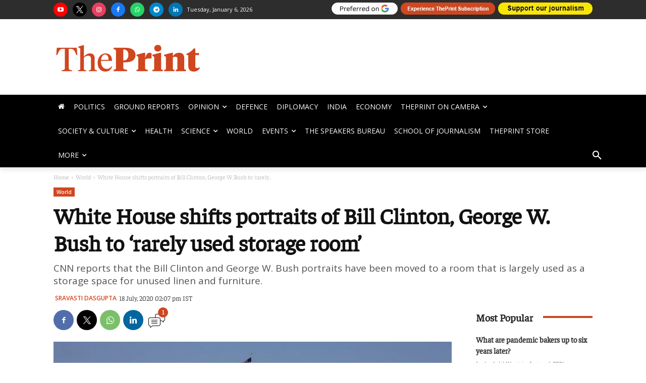

--- FILE ---
content_type: text/html; charset=utf-8
request_url: https://www.google.com/recaptcha/api2/aframe
body_size: 247
content:
<!DOCTYPE HTML><html><head><meta http-equiv="content-type" content="text/html; charset=UTF-8"></head><body><script nonce="FM7xF8E42jx8b5eMeb362A">/** Anti-fraud and anti-abuse applications only. See google.com/recaptcha */ try{var clients={'sodar':'https://pagead2.googlesyndication.com/pagead/sodar?'};window.addEventListener("message",function(a){try{if(a.source===window.parent){var b=JSON.parse(a.data);var c=clients[b['id']];if(c){var d=document.createElement('img');d.src=c+b['params']+'&rc='+(localStorage.getItem("rc::a")?sessionStorage.getItem("rc::b"):"");window.document.body.appendChild(d);sessionStorage.setItem("rc::e",parseInt(sessionStorage.getItem("rc::e")||0)+1);localStorage.setItem("rc::h",'1767678364474');}}}catch(b){}});window.parent.postMessage("_grecaptcha_ready", "*");}catch(b){}</script></body></html>

--- FILE ---
content_type: application/javascript
request_url: https://cdn.izooto.com/scripts/1e2d52954d30088a42d04da4a0b732d2bfe17e0c.js?ver=3.7.19
body_size: 1321
content:
(function(){try{window.izConfig={"defaultNotification":"","siteUrl":"https://theprint.in","repeatPromptDelay":2880,"tagsEnabled":1,"mobPromptFlow":0,"branding":1,"mobRepeatPromptDelay":2880,"mobPromptOnScroll":0,"isSdkHttps":1,"locale":"en","mobPromptDelay":0,"pluginStatus":0,"sourceOrigin":"https://theprint.in","vapidPublicKey":"BJa-gmCzPsjF_UQuHqVY8bwJJGc4XF1HGjWygcjwUx6FuepsoB05W1w-4r7YErnLQURyTFIPHitIQ0yCrH_UKwI","promptFlow":0,"promptDelay":0,"mobPromptDesign":{"btn2Txt":"","btn1Txt":"","titleForeColor":"","btn1ForeColor":"","icon":"https://cdnimg.izooto.com/icons/7/bell-icon.png","btn2bgColor":"","message":"","btn2ForeColor":"","messageForeColor":"","bgColor":"","btn1bgColor":"","position":"","subMessage":""},"client":34562,"ga":{"syncNewsHub":0},"domainRoot":"","webServiceUrl":"https://safari.izooto.com/services/13870/safari/34562","tabAbandonment":{"data":{"act_num":0,"link":"<~[@last_visited_url]~>?utm_source=izooto&utm_medium=push_notifications&utm_campaign=recover-abandoned-tab&utm_content=notification1","icon":"https://panel.izooto.com/uploads/logos/1387034562_1555505991.png","banner":"","id":5661193,"title":"You were reading <~[@article_title]~>","rid":"1034562008000000000","message":"Pick up where you left off","ttl":1440,"url":"<~[@last_visited_url]~>?utm_source=izooto&utm_medium=push_notifications&utm_campaign=recover-abandoned-tab&utm_content=notification1","key":34562},"timeout":300,"status":1},"serviceWorkerName":"/service-worker.js","debug":0,"overlay":0,"setEnr":1,"mobOptInDesignType":0,"manifestName":"/manifest.json","optInCloseDelay":10080,"optInDesign":"","newsHub":{"designType":1,"mainColor":"#cf461f","iconType":1,"desktopAllowed":0,"placement":[0,1],"title":"News Hub","mobileAllowed":0,"status":0},"welcomeNotification":{"clickTimeout":0,"icon":"https://cdnimg.izooto.com/welcomeimage/34562/345621565764673.png","banner":"","button2link":"","title":"Welcome to ThePrint","body":"India\u2019s exciting news media start-up grows, one small step at a time.","button1name":"","button1link":"","url":"https://theprint.in?utm_source=thePrint&utm_medium=push_notification&utm_term=&utm_campaign=welcome_notification&utm_content=","status":0,"showAfter":0,"button2name":""},"mobOptInCloseDelay":10080,"promptOnScroll":0,"izootoStatus":1,"promptDesign":{"btn2Txt":"","btn1Txt":"","titleForeColor":"","btn1ForeColor":"","icon":"https://cdnimg.izooto.com/icons/7/bell-icon.png","btn2bgColor":"","message":"","btn2ForeColor":"","messageForeColor":"","bgColor":"","btn1bgColor":"","position":"","subMessage":""},"customPixelLink":"","messenger":[],"optInDesignType":0,"desktopAllowed":1,"webPushId":"web.com.izooto.user2626","mobileAllowed":1,"hash":"1e2d52954d30088a42d04da4a0b732d2bfe17e0c"};var container=document.body?document.body:document.head;if(""!==izConfig.customPixelLink){var _izAlt=document.createElement("script");_izAlt.id="izootoAlt",_izAlt.src=izConfig.customPixelLink,container.appendChild(_izAlt)}else{var _iz=document.createElement("script");_iz.id="izootoSdk",_iz.src="https://cdn.izooto.com/scripts/sdk/izooto.js",container.appendChild(_iz)}}catch(err){}})()

--- FILE ---
content_type: application/javascript; charset=utf-8
request_url: https://fundingchoicesmessages.google.com/f/AGSKWxVSnFzp6waf_dwwKHVn6o47HnwwPZ27UYjoVyJx5Z8qklF2WLj3IjA4GOVKxRsnRKiMD0EWH-WaJcIaoq0f7yBVPxuMxkc88BmcmJ5_rV0pLKwA51khFXh1rb71876jOBrEKqMKtOjU8aFFkPxsGTlEhl15s_QkGoU9r3tCWHXYa3OSQE43ra7g0Jgl/_&adsafe=/namediaad./ban.php?/ads/160./images/awebanner
body_size: -1288
content:
window['ea09c563-ebc2-45fe-9902-2b6d232351e3'] = true;